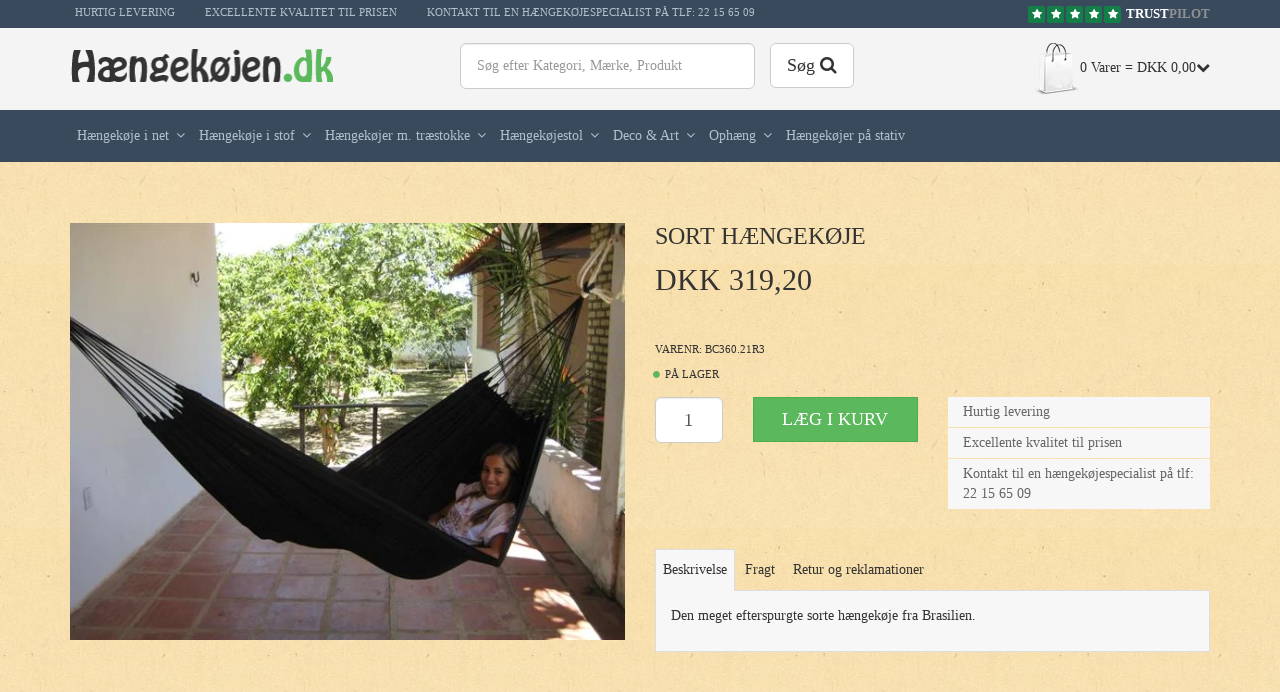

--- FILE ---
content_type: text/html; charset=UTF-8
request_url: https://haengekoejen.dk/sort-haengekoeje
body_size: 4922
content:




























<!DOCTYPE html><html lang="da" prefix="og: http://ogp.me/ns#" ><head>     
        <!--
        Shoporama Webshop af:
           ____          _               __        __   _     
          / _// _ __ ___| | _______   __ \ \      / /__| |__  
         | |// | '__/ __| |/ / _ \ \ / /  \ \ /\ / / _ \ '_ \ 
         | //| | |  \__ \   < (_) \ V /    \ V  V /  __/ |_) |
          //__/|_|  |___/_|\_\___/ \_/      \_/\_/ \___|_.__/ 
        _______________________________________________________
        
        www.oerskovweb.dk    

         -->
    <link rel="icon" href="/cache/3/4/6/7/0/8/box-64x64x80.webp" type="image/x-icon"/><meta charset="utf-8"><meta http-equiv="X-UA-Compatible" content="IE=edge"><meta name="viewport" content="width=device-width, initial-scale=1.0, minimum-scale=1.0, maximum-scale=1.0, user-scalable=no"><title>Sort single hængekøje til afslapning</title><meta name="description" content="Sort single hængekøje"><meta property="og:title" content="Sort single hængekøje til afslapning"/><meta property="og:description" content="Sort single hængekøje"/><meta property="og:site_name" content="Hængekøjen"/><meta property="og:locale" content="da_DK"/><meta property="og:type" content="website"/><meta property="og:url" content="https://haengekoejen.dk" /><meta name="generator" content="Shoporama"><!-- Styling --><link href="http://fonts.googleapis.com/css?family=Open+Sans:400,700,400italic,700italic|Lato:400,700,400italic,700italic" rel="stylesheet"><link href="css/lightbox.css" rel="stylesheet" /><link href="https://haengekoejen.dk/private_templates/2375/haengekoejen_dk/css/styles.min.css" rel="stylesheet"><script src="https://my.anyday.io/webshopPriceTag/anyday-price-tag-da-es2015.js" type="module" async></script>

<meta name="google-site-verification" content="CNQGfn7MFlCKI9OQbrmLWuz3qJLOGQECueoWv7gNUz0" />

<meta name="google-site-verification" content="qTCj4i_JlcDvFsy850Ob0ozDlU9W9nMwuk3KTVjnvzs" />

</head><body><!-- Google Tag Manager --><noscript><iframe src="//www.googletagmanager.com/ns.html?id=GTM-MRFHKP" height="0" width="0" style="display:none;visibility:hidden"></iframe> </noscript><script>(function(w,d,s,l,i){w[l]=w[l]||[];w[l].push({'gtm.start':new Date().getTime(),event:'gtm.js'});var f=d.getElementsByTagName(s)[0],j=d.createElement(s),dl=l!='dataLayer'?'&l='+l:'';j.async=true;j.src='//www.googletagmanager.com/gtm.js?id='+i+dl;f.parentNode.insertBefore(j,f);})(window,document,'script','dataLayer','GTM-MRFHKP');</script><!-- End Google Tag Manager -->


























<div id="header"><div class="top-bar"><div class="container"><div class="row"><div class="col-sm-8 hidden-xs"><ul class="list-inline"><li>Hurtig levering</li><li>Excellente kvalitet til prisen</li><li>Kontakt til en hængekøjespecialist på tlf: 22 15 65 09 </li></ul></div><div class="col-sm-4"><div class="text-right trustpilot"><a href="https://dk.trustpilot.com/review/www.h%C3%A6ngek%C3%B8jen.dk"><i class="fa fa-star"></i><i class="fa fa-star"></i><i class="fa fa-star"></i><i class="fa fa-star"></i><i class="fa fa-star"></i><span class="trust">Trust</span><span class="pilot">pilot</span></a></div></div></div></div></div><div class="top-area"><div class="container"><div class="row"><div class="col-sm-4 col-md-3"><a href="/" id="logo"><img src="/img/logo.png" class="img-responsive" alt="Hængekøjer til hus, have, leg, hygge, ferie, livsstil, gaver og institutionsbrug. "/></a></div><div class="col-sm-5 col-md-offset-1 hidden-sm hidden-xs"><div class="row"><form action="https://haengekoejen.dk/search" role="search" class="hide-checkout"><div class="col-xs-8"><input type="text" name="search" value="" class="form-control input-lg search"  placeholder="Søg efter Kategori, Mærke, Produkt" required></div><button type="submit" class="btn btn-lg btn-default">Søg <i class="fa fa-search"></i></button></form></div></div><div class="col-md-3 col-sm-8 text-right hide-checkout"><div id="small-basket"><div class="basket-trigger hidden-xs"><img src="img/shopping-bag-off.png" alt="">0 Varer = DKK 0,00<i class="fa fa-chevron-down"></i></div><div class="small-basket-trigger visible-xs"><i class="fa fa-shopping-cart"></i><span class="amount">0</span></div><div id="small-basket-drop"><div class="items"></div><div class="small-basket-footer"><div class="total"><div class="small"><span class="pull-left">Fragt</span>DKK 59,00</div><span class="pull-left">I alt</span>  DKK 0,00</div><a href="/basket" class="btn btn-block btn-primary">Gå til kurven <i class="fa fa-arrow-right"></i></a></div></div></div></div></div></div></div><nav class="navbar yamm navbar-inverse hide-checkout"><div class="container"><!-- Brand and toggle get grouped for better mobile display --><div class="navbar-header"><button type="button" class="navbar-toggle collapsed" data-toggle="collapse" data-target="#main-menu"><span class="sr-only">Toggle navigation</span><span class="icon-bar"></span><span class="icon-bar"></span><span class="icon-bar"></span></button></div><div class="row"><div class="collapse navbar-collapse" id="main-menu"><form class="visible-xs" action="https://haengekoejen.dk/search" role="search"><div class="input-group"><input type="text" name="search" value="" class="form-control search"  placeholder="Søg efter Kategori, Mærke, Produkt" required><span class="input-group-btn"><button class="btn btn-info" type="submit"><i class="glyphicon glyphicon-search"></i></button></span></div></form><ul class="nav navbar-nav"><li class="dropdown yamm-fw"><a href="https://haengekoejen.dk/mexicansk-haengekoeje-i-net">Hængekøje i net</a><a href="#" role="button" class="dropdown-toggle" data-toggle="dropdown"><i class="fa  fa-angle-down"></i></a><br class="menu-clear"><ul class="dropdown-menu"><li><div class="yamm-content"><div class="row"><div class="col-sm-3"><h4><a href="https://haengekoejen.dk/single-haengekoeje">Single hængekøje</a></h4></div><div class="col-sm-3"><h4><a href="https://haengekoejen.dk/dobbelt-haengekoeje">Dobbelt hængekøje</a></h4></div><div class="col-sm-3"><h4><a href="https://haengekoejen.dk/familiehaengekoeje">Familiehængekøje</a></h4></div><div class="col-sm-3"><h4><a href="https://haengekoejen.dk/mega-size-haengekoeje">Mega Size hængekøje</a></h4></div><div class="col-sm-3"><h4><a href="https://haengekoejen.dk/backpacker-haengekoejer">BackPacker hængekøjer</a></h4></div><div class="col-sm-3"><h4><a href="https://haengekoejen.dk/haengekoeje-i-net">Hængekøje i net</a></h4></div><div class="col-sm-3"><h4><a href="https://haengekoejen.dk/haengekoejer-med-traestok">Hængekøjer med træstok</a></h4></div></div></div></li></ul></li><li class="dropdown yamm-fw"><a href="https://haengekoejen.dk/haengekoeje-i-stof">Hængekøje i stof</a><a href="#" role="button" class="dropdown-toggle" data-toggle="dropdown"><i class="fa  fa-angle-down"></i></a><br class="menu-clear"><ul class="dropdown-menu"><li><div class="yamm-content"><div class="row"><div class="col-sm-3"><h4><a href="https://haengekoejen.dk/single-haengekoeje-stof">Single hængekøje</a></h4></div><div class="col-sm-3"><h4><a href="https://haengekoejen.dk/dobbelt-haengekoeje-stof">Dobbelt hængekøje</a></h4></div><div class="col-sm-3"><h4><a href="https://haengekoejen.dk/familiehaengekoeje-stof">Familiehængekøje</a></h4></div><div class="col-sm-3"><h4><a href="https://haengekoejen.dk/mega-size-haengekoeje-stof">Mega Size hængekøje</a></h4></div><div class="col-sm-3"><h4><a href="https://haengekoejen.dk/outdoor-haengekoeje-i-stof">Outdoor hængekøje i stof</a></h4></div></div></div></li></ul></li><li class="dropdown yamm-fw"><a href="https://haengekoejen.dk/haengekoejer-med-traestokke">Hængekøjer m. træstokke</a><a href="#" role="button" class="dropdown-toggle" data-toggle="dropdown"><i class="fa  fa-angle-down"></i></a><br class="menu-clear"><ul class="dropdown-menu"><li><div class="yamm-content"><div class="row"><div class="col-sm-3"><h4><a href="https://haengekoejen.dk/single-haengekoeje-med-traestok">Single hængekøje med træstok</a></h4></div><div class="col-sm-3"><h4><a href="https://haengekoejen.dk/dobbelt-haengekoeje-med-traestok">Dobbelt hængekøje med træstok</a></h4></div><div class="col-sm-3"><h4><a href="https://haengekoejen.dk/familiehaengekoeje-med-traestok">Familiehængekøje med træstok</a></h4></div><div class="col-sm-3"><h4><a href="https://haengekoejen.dk/kingsize-haengekoeje-med-traestok">KingSize hængekøje med træstok</a></h4></div><div class="col-sm-3"><h4><a href="https://haengekoejen.dk/dobbelt-haengekoeje-med-brede-tvaerstokke">Dobbelt hængekøje med brede tværstokke</a></h4></div></div></div></li></ul></li><li class="dropdown yamm-fw"><a href="https://haengekoejen.dk/haengekoejestol">Hængekøjestol</a><a href="#" role="button" class="dropdown-toggle" data-toggle="dropdown"><i class="fa  fa-angle-down"></i></a><br class="menu-clear"><ul class="dropdown-menu"><li><div class="yamm-content"><div class="row"><div class="col-sm-3"><h4><a href="https://haengekoejen.dk/haengekoejestol-lille">Hængekøjestol Lille</a></h4></div><div class="col-sm-3"><h4><a href="https://haengekoejen.dk/haengekoejestol-stor">Hængekøjestol Stor</a></h4></div><div class="col-sm-3"><h4><a href="https://haengekoejen.dk/haengekoejestol-kingsize-mega">Hængekøjestol KingSize Mega</a></h4></div><div class="col-sm-3"><h4><a href="https://haengekoejen.dk/saekkestol">Sækkestol</a></h4></div></div></div></li></ul></li><li class="dropdown yamm-fw"><a href="https://haengekoejen.dk/latinamerikansk-kunsthaandvaerk-deco-art">Deco &amp; Art</a><a href="#" role="button" class="dropdown-toggle" data-toggle="dropdown"><i class="fa  fa-angle-down"></i></a><br class="menu-clear"><ul class="dropdown-menu"><li><div class="yamm-content"><div class="row"><div class="col-sm-3"><h4><a href="https://haengekoejen.dk/tilbehoer-puder-myggenet">Tilbehør Puder Myggenet</a></h4></div><div class="col-sm-3"><h4><a href="https://haengekoejen.dk/haengekoeje-baby-boern">hængekøje baby &amp; børn</a></h4></div><div class="col-sm-3"><h4><a href="https://haengekoejen.dk/haengekoeje-deco-art">Hængekøje Deco &amp; Art</a></h4></div><div class="col-sm-3"><h4><a href="https://haengekoejen.dk/mexicanske-haandvaske">Mexicanske håndvaske</a></h4></div><div class="col-sm-3"><h4><a href="https://haengekoejen.dk/mexicansk-t-ppe">Mexicansk tæppe</a></h4></div><div class="col-sm-3"><h4><a href="https://haengekoejen.dk/sombrero-6637">SOMBRERO</a></h4></div><div class="col-sm-3"><h4><a href="https://haengekoejen.dk/saekkestol-deco">Sækkestol</a></h4></div></div></div></li></ul></li><li class="dropdown yamm-fw"><a href="https://haengekoejen.dk/ophaeng">Ophæng</a><a href="#" role="button" class="dropdown-toggle" data-toggle="dropdown"><i class="fa  fa-angle-down"></i></a><br class="menu-clear"><ul class="dropdown-menu"><li><div class="yamm-content"><div class="row"><div class="col-sm-3"><h4><a href="https://haengekoejen.dk/haengekoeje-ophaeng-tilbehoer">Hængekøje ophæng tilbehør</a></h4></div><div class="col-sm-3"><h4><a href="https://haengekoejen.dk/ophaeng-til-haengekoejestol">Ophæng til hængekøjestol</a></h4></div></div></div></li></ul></li><li><a href="https://haengekoejen.dk/haengekoejer-paa-stativ">Hængekøjer på stativ</a></li></ul></div></div></div></nav></div><script type="application/ld+json">
{
  "@context": "http://schema.org/",
  "@type": "Product",
  "name": "Sort hængekøje",
  "url": "https://haengekoejen.dk/sort-haengekoeje",
                "image": "https://haengekoejen.dk/cache/3/4/7/9/2/8/box-400x400x80.webp",
        "description": "Den meget efterspurgte sorte hængekøje fra Brasilien. ",
  "sku": "BC360.21R3",
  "additionalProperty":[
        ],
  "brand": {
    "@type": "Thing"
      },
  "offers": {
    "@type": "Offer",
    "priceCurrency": "DKK",
    "price": "319.20",
    "itemCondition": "NewCondition",
    "priceValidUntil": "2027-01-17",
    "url": "https://haengekoejen.dk/sort-haengekoeje",
            "availability": "InStock"
      }
}
</script>

<div class="container">
    <div class="product">
        <div class="row">
            <div class="col-sm-6">
                                   <div id="main-image">
                        <a href="/cache/3/4/7/9/2/8/fit-555x741x80.webp" title="" data-lightbox="product">
                            <img class="img-responsive" src="/cache/3/4/7/9/2/8/fit-555x741x80.webp" alt="">
                        </a>
                                            </div>
                                <div class="row images">	
                                    </div>
            </div>
            <div class="col-sm-6">
                <h1>Sort hængekøje</h1>
                
                				
                <div class="price ">
                    DKK 319,20
                                    </div>
                <div style="display: inline-block;margin: 5px 0 10px 0;color: #000;font-size: 13.5px;"> 
        <anyday-price-tag total-price-selector=".product .price" total-price="" price-tag-token="dd972f0097ed4e85b170b45a4aaeb282" currency="DKK" price-format-locale="da"></anyday-price-tag>
</div>


                <div class="stock-status form-group">
	                                                <p>Varenr: BC360.21R3</p>
                                               <i class="fa fa-circle success"></i> på lager
                </div>
                
                                    




























<form action="" method="post" class="prod">
    <input type="hidden" name="product_id" value="554611"/>
    <input type="hidden" name="redirect" value=""/>
        
    <div class="row">
        <div class="col-md-6">
            <div class="row">
                <div class="col-xs-4">
                    <input name="amount" class="form-control text-center input-lg" type="text" value="1" />
                </div>
                <div class="col-xs-8">
                    <button type="submit" value="" class="btn btn-primary btn-lg btn-block">Læg i kurv</button>
                </div>
            </div>
        </div>

        <div class="col-md-6">
            <div class="nice-points">
                <ul class="list-unstyled">
                                            <li>Hurtig levering</li>
                                                    
                                            <li>Excellente kvalitet til prisen</li>
                                                    
                                            <li>Kontakt til en hængekøjespecialist på tlf: 22 15 65 09 </li>
                                    </ul>
            </div>
        </div>
    </div>
</form>                                
                <div class="description">
                    <div role="tabpanel">
                        <ul class="nav nav-tabs" role="tablist">
                            <li role="presentation" class="active"><a href="#description" aria-controls="description" role="tab" data-toggle="tab">Beskrivelse</a></li>
                                                            <li role="presentation"><a href="#delivery" aria-controls="delivery" role="tab" data-toggle="tab">Fragt</a></li>
                                                                                        <li role="presentation"><a href="#returning" aria-controls="returning" role="tab" data-toggle="tab">Retur og reklamationer</a></li>
                                                    </ul>
                        <div class="tab-content">
                            <div role="tabpanel" class="tab-pane active" id="description">
                                <p>Den meget efterspurgte sorte hængekøje fra Brasilien. </p>
                                
                            </div>
                                                            <div role="tabpanel" class="tab-pane" id="delivery">
                                    Leverings tid 1-3 hverdage. 
                                </div>
                                                                                        <div role="tabpanel" class="tab-pane" id="returning">
                                    14 dages fortrydelsesret
                                </div>
                                                    </div>
                    </div>

                    
                </div>
            </div>
        </div>
    </div>
    
            
        </div>

    


























<div class="reviews"><div class="container"><h2>Vores kunder siger</h2><div class="row"><div class="col-sm-4 review"><h3>Super handel</h3><p>Jeg har handlet flere gange her, og det går bare super hver gang!</p><strong>Janne Hansen</strong><div class="trustpilot"><i class="fa fa-star"></i><i class="fa fa-star"></i><i class="fa fa-star"></i><i class="fa fa-star"></i><i class="fa fa-star"></i></div></div><div class="col-sm-4 review"><h3>Lækker kvalitet</h3><p>Jeg har købt en lækker hængekøje, og det var virkelig bang for the bucks.</p><strong>Peter Hyldebrandt</strong><div class="trustpilot"><i class="fa fa-star"></i><i class="fa fa-star"></i><i class="fa fa-star"></i><i class="fa fa-star"></i><i class="fa fa-star"></i></div></div><div class="col-sm-4 review"><h3>Hurtig levering</h3><p>Jeg foretog handlen mandag til middag, og havde allerede mit produkt onsdag!</p><strong>Jens Gammelgaard</strong><div class="trustpilot"><i class="fa fa-star"></i><i class="fa fa-star"></i><i class="fa fa-star"></i><i class="fa fa-star"></i><i class="fa fa-star"></i></div></div></div></div></div><div id="footer"><div class="inner-footer"><div class="container"><div class="row"><div class="col-sm-5 info"><h4>Hængekøjen.dk</h4><p><a href="tel:+4531 68 44 67">31 68 44 67</a> <br><a href="mailto:tropical@hammocks.shop">tropical@hammocks.shop</a></p><p>Tropical Europe ApS, Dannebrogsgade 35<br>1660 København V</p><!--<img class="img-responsive" src="img/Betalingskort-logoer.png" alt="Betalingskort">--><img class="img-responsive" src="public-files/betalingskort-logoer-any.png" alt="Betalingskort"></div><div class="col-sm-3 hide-checkout"><h4>Kundeservice</h4><ul><li class=""><a href="https://haengekoejen.dk/vilkaar">Vilkår</a></li><li class=""><a href="https://haengekoejen.dk/kontakt">Kontakt</a></li></ul></div><div class="col-sm-4 text-right sharing hide-checkout"><h4>Mød os på</h4><div class="social"><a href="https://www.facebook.com/haengekoeje" target="_blank"><i class="fa fa-facebook"></i></a><a href="https://plus.google.com/u/0/110699983350615675161/about" target="_blank"><i class="fa fa-google-plus"></i></a><a href="https://www.youtube.com/user/HaengekoejeKaj" target="_blank"><i class="fa fa-youtube"></i></a></div></div></div><div class="copyright text-center"></div></div></div></div><script src="https://haengekoejen.dk/private_templates/2375/haengekoejen_dk/scripts/scripts.min.js"></script><script type="text/javascript" src="https://haengekoejen.dk/javascript/dk.zipcodes.js"></script><!-- Google-kode til remarketingtag -->
<!--------------------------------------------------
Remarketingtags må ikke knyttes til personligt identificerbare oplysninger eller placeres på sider med relation til følsomme kategorier. Du finder flere oplysninger og en vejledning i, hvordan tags opsættes, på: http://google.com/ads/remarketingsetup
--------------------------------------------------->
<script type="text/javascript">
/* <![CDATA[ */
var google_conversion_id = 958676449;
var google_custom_params = window.google_tag_params;
var google_remarketing_only = true;
/* ]]> */
</script>
<script type="text/javascript" src="//www.googleadservices.com/pagead/conversion.js">
</script>
<noscript>
<div style="display:inline;">
<img height="1" width="1" style="border-style:none;" alt="" src="//googleads.g.doubleclick.net/pagead/viewthroughconversion/958676449/?value=0&amp;guid=ON&amp;script=0"/>
</div>
</noscript>

</body></html>


--- FILE ---
content_type: text/html; charset=UTF-8
request_url: https://haengekoejen.dk/images/loading.gif
body_size: 7457
content:
GIF89a    �. ��������Ϳ����������������������������������ɤ����������������������������������������������������ީ�������Ӧ����ՠ�������������������������𨨨��䚚����������                                 !�NETSCAPE2.0   !�	 . ,        @�@�pH	�PdCl:]�d��
	�Xla[茲�@$,�TؕѬG!�c>��#��p��0yzk	�
��.#)
 krwv&�. /$/�_�B}}�O\(�O�'�Oe	�Nԏ'	�0,���n.�` #(	#
��ܛ�
&&��
tu��QHȁP�� 	�-R1��+�\,��"Ĉ���@+" 9 �8�W�$��`L!I�HɈ��f#S~h�Z"==䞀XP�	Z`����*�@B7�ćK 4Y`NCP'�&,� @Y�yR%!��J��Q !�	 3 ,        ���pH	D�M$����Pqx=�l���r-gc	�P�y�He�R�Q�8/7iϒ�
!!yn		^ ��#j^���^��(�^*��P�Q���R(�%�Q���Dȟ�C��i�B���3�������3�"�#�
��"�'��,@Ѝ�{T �P'�=8А=�@54H	���#��0��2����$�*%�tya�L2H(8&�	Bg˗1Ji�b� -` `��ϐ"�HP��Ϊ=3ؒТ�Q<� !�	   ,        �@�pH�D��� �T��H�c��PmB�v��FL��Ta8����6�RD%�!w$k|]1D
���!*		!�EI�#c 	/DM��
��	������S�r�S	��%�S���D'�R���C�b�B�""�� "�"�������R7" �P���x�z8!��B�$�/�#Jp"#�%|�0��F�
@H�0��2h� Ĉ3)bΜ@�:IPT&͢G����S�F��tVA�P
6q���lѰZ� !�	 . ,        �@�pH%���@�hT1`������}Rb �٘�Z���O�a�oBYD�ns�D%vXK|mm	CII�		}32B �%a.	�&C��'�D&2��Đ�D'D÷����*��#�_ؼ���߮""N����R������� = �'�A@��B��� c
0<�P�B 8D1b �P$�¢B"I* ࢂ%| !a�B	)R�l :%ȤYaVdР��D�"U�T^	�M��߄
Z�v%H��V�L/b�p!�۴��  !�	 3 ,        ���pH%�N(�)P �t*�,
��vzy!���:x
���z_$�4���&:�^~!�cT)I{k~q�/#S��M'##/���/�B �"%d#��vB��wC��U���C��113'""�(�R&2����S/D#���UR���T,@��z�g�DiHD&R�#��SP`L�`�!%P$Q���!H�H��K!X�!�f�O
��0��xV���g-`,���f��KY��p!�K �Z��"�'' �@alY�/)������ڽ��-ܻ3�� !�	   ,        �@�pH%Æ�\$@Ĩt�At
X�f�	�6"�t
r�W,����^�A`LΆt����$bc
�IY|m/!#S�I##'����C *"�%c#��PC���(tC$�u�"�ýƹ���	�Q��  *'�R��)���Q#�&&(ؓ�!B1p����� 1���2ΉH'� 	Zp�2(	#�$HP���)��L��̘D�) �&NP!->� ���!>�Qa��!�6�`�)�	���p��	,�^���)�	T1�͠A�Q
bW�u�Ԃ�l�
���^ }��2 !�	 1 ,        ���pH��B�@ ���t�A4�β��l8�t
$�Xö�����Gu84i���h�Bbc
uuwi{|^//#S"�%#��$$!�C ����E#!/��QC	��	qC����ɮ�D($�/�	��%�E��1-�'��E�
���C#��%	(		��p�@0�}#�	Hd@�JHL�@C"'BHA�Ç
s4�#�� B
I02��`LP9EB�
XД��:	v�  (�� ԅ�.�`�����k��Z���lX�d�j�Av-��k�  !�	 * ,        �@�pHT��� : ��tp4���P�.�)H�l[C�[`p���X��<z��26`avwf{l�%b��v	)%(��!�C-����E%�!!/QC)'�rB�$/C		��q�C	�/$ƃ
���E/��"*0%�%#��B$$-
��0�E#�  ���H�~��X(�E��E |P@��
&@$r"B�$``0���hD�@r
N
I��fI
.,`���cM=`b�p�瀚8X�@�B�fȈa��P�2h�ĂT`�@�k��e͞ժv
۶R�� !�	 0 ,        �@�pH��N���0xF��t���vI0xU���@��Mm���:��x ���
suw*IY~��%S-	��	#)%	��E��'aS%��Qt##	�(�s0'��*C
)����B	�!!��

��B��!0- ���B!/�/ �� �E#�H�81@���I)���"Fd���������D<� ���,` 9$Ɍb�dY�%�2�Xq���C##��I4���FࠡiS�47(�@@�PA&0�Ԅ	D��|�+WZ>�8�!�끴SȘAnB�  !�	 1 ,        ���pH�)P�@�Z�FŨ4J$����%4�iT�8<ׅ�{ G@,��P��ՊoaS%	�'g|j��%R0
)##	x'#%

#"���D ��# S)����C0  ��t�C0-�tD	�
B ��E'��1.,���Q��.���oC�(���!B�@1!��Elx��@�+(^�HD�'7|\���$ �������.�$��s�R�r��(�D4���h�K�pp��@ԗ�:�*�C� �Z��D��&�^u�������� �B�5b�sd��7�  !�	 . ,        �@�pHt�J��pJŨ�%Q��ó\���4Z)JWT�����h,�E*��zobS  zi'l^p)R ��

�{�p�D,�0�S
�"sC¯ tB(��C���C#��
B���D��*B++��E�����D%�2h8P_��6lPP��D0P���C�RP���
C��(%��/B��" �VY�ċ2� ��āN�BF@J�	�.<���D��H��3���S_p�� B����«��1��(@c���"Ҥ1�n�KB�ڻB�	 !�	 0 ,       �@�pH�|J	�`�P��!��(�	�Ƀ�
Q(e�}�W-�,���5T$�3R��.*a,w)X}�NO.����-G����D���a�qB++�rC	"������D%������O	��0C��P�`�����������<�+� �
pHh0̈�60he$R�" cF� ��@H"B��b�I!#^�13�K/H��*�Nr�pyR 	�tbڈ ���RLP �W9�3x`C��X�H�р��V��rA�_9,���Y[C�}�`��'�B	 !�	 0 ,       �@�pH@�hY��P�R9&G	���H�O��5���R"�� 	v�X(,@��
n*_D+uweVJl�o*
D�uz{
	��NC��s��*r��sD#�����O)""���0��P	����؅�`)�	۸��s��`	��P%���O#���A���!8(���6H�p�ċ������{B���ࠀ/^�����)C���0|ĵ��7n�|�!�8��3�uL(e�� �q�*Jb�Nj&}p�j�&Blh �֜  !�	 ) ,       ���Ph�L*�( �P��Rd%��b�P8���)^��JP�>5�̊JaU$JEI-p�oc., 0z	'QqS�Fw{��b`)%��*�p�O
����
�����%*�'���"��Q
""�	�`*��Q�P	��O%��C%���B	���)��
,��^	��w�B���9�@����P0�H��t6��A�^���CD(xH���H�|"�G>V"��/t��0����E�> ���GV
b@���ł�`^�01�����Ѐb8�C+ !�	 ' ,       �����d.e���giYV$ ,ʝ^��+��H�C�J�R�6"]�
�R��hF+TK{d#	( hh
����h �	������Q
�*(�\(�*��O�#�P���O	�"*�C%��B)���'��	�������%���"����	�g,A(0恃C�<<	_�6h�����'b�0�` �x"��
���@3�7I�`��@	4(2L��3�Ζ,|RB�P�7!���r�!
Dx����"�B!� Ǜ`� !�	   ,       �@�pH�d2���El:�c�B�X��bf��V$�J�Eb��/�fk�������`�-
%%{Oj�	#z�N�%#	)�O)�� �N 	('	�N%���C �*��C(�(�C#��B)�� 
��
�"��%"��������)��������C�"%�С�C���`ω	v@&dD�"p��#6��C�SX�j�60� �C>�H�OI@_��A�L�J4Q�`aO� <:�hQp:	 "%TH%Z��X4 �ء!8к���H��B�  !�	 1 ,       ���pH,�4��q�4"3��I->�W���b\�	k��F-�I� /3+�+]��*�����@ yLk 
��Fv�
%�F�%	
�F�	�-�D#��D%(�	�C
'�B���1�ÿ�ǿ)*��	����'D��
"""#C!���12&�y��&��d#$ "���"Dx �� �D��2��ā!��V�IP�`�p(P $MD@8��G/Bl�a&��X��ʔ?��`��TL���'��B�2(Z �*�^<�"����!@Ͷ $ض$ !�	   ,       �@�pH,��r��d�Хsu�Z����2�ӭ��m:3���B)/�jk2q+�IV��z~Gz0  �E,� ��D�
%���%%�C)%#	#�B�	((� -����'�C'�)'�/&1��	&&�	v��)��v**  ��e	��B
�$�V%"����/�/(((< ��>!6D(� ��TGJ, @`�鈤A�ċ�1�Y0hp`@�"#HB�@�d�Gp�P�@L�S,QP��ɓ@�-�&6��k��A�N�� d"6|
�h�nz�b L�2U$0{$ !�	 1 ,       ���pH,�M��l�K��	�\��X�r�d��0�B�:Wc�bvb,�	��fb(,yPg�+0}G�--�F� ��
&&#�
�%%���-�#���	�	#���#((%��u �'�
��u(�� 1��_%�	B
$�$(Y
**��B�!�N	���	���A/B(�$�"�X��ސ!�H�aL	p0��I��>�ac�H�d�&�NP�DA�7�7ȤT��͜T�t`AЎ�(u�I���(�*ѩ6,5"�(YE0"��  !�	 2 ,       �@�pH,���r�L2�MMJ�%5�i���^d��`{̘W�4�3���!���X6�|d��zp}.�,�	}B.�z(�2 ����00��� - ���  �#}
�))-$$})#%#�2$/�/d	��
B
/$�/�T'�(	-C���O%<88A�D
"
��߆%�|p� ����#��A�p�p���%P1`��-82��C�r0@���?-���a��p谓�OA�d �L��< � U,�Y@+�J�"��;�zvI !�	 2 ,       �@�L%,��dQ�9�Ш�`2�L�V���"��V���#�1T�!�#��-cg8��#2�3l/y{'~E��+zzi�2+������/z��.�$�$�2,��$�/� � '�/!#�0�/�/� -�2!�Oj
 �B
!��R #)
�E*���|H�`Ĉ%@	`�ݿJ(	�� ��pDA��
�4 ��	 ���� 	Z$)Q�a�8p@Ā@�d�@�B%
<̙sgϟA�z0*% ��M	4x�S(�G�|@���֞> @ �<?w.X� a�  !�	 & ,       �@�Дx�Ȥ� ͌�h��DbP�v8�Ze��V�>b�!�xXi��vw�RG�A�{Q�K/$��I$��#�&�/��~���/!'����/*���!���!�%�.��,��&��q  �,B
��Z 00�B�
00IK�@�hѢ �u0``@�% R�H� a  �(0 p"��P� E	P$Q���IJ�4i��M,@��L�#6J��� EP���C�1�X*%��Q�
E@ցQ\�|@���ԠC�z��,80�(
u� !�	 ( ,       �@�p(T��d2 �)�P��c2E���d5�@٨�)��a%�S~�i���pG����"|uxG$�H'/�#�G$�/p�D/��D/�!~�B!�!��(��	�(������D���(��%���"��B*���Y��+E���X.��C
سG�V�	 &����  p ��$$H�Pa�B
H�8�F� ��
Xj�8$�hp���O*88! ��
>�h!Ƅ'P49�'U����P@8��ӪP�F�*hQ!�"N.@@7��0��(! +]�%H� !� 3 ,        ���pH	NĤrIT4"&s�"XS��*8�plН�B�G�d(/��\�e�IPa.�FxJ��J
/$�$�J�$��I!/�/m�D��/��C"!�!�D���B���3����	�3�̼�����w�%����J��x�D��e+���	q�����Q�p�@z3@ �� �P�����(8xp�P( A�
0 L�`��G%)�ar�N'P�(�D�
29ּ�$�
�P:  A	E%T�0�##& �Yu��Z+�pQ&� ��
-�B�Q��@(H  Eի $P	 ;

--- FILE ---
content_type: text/plain
request_url: https://www.google-analytics.com/j/collect?v=1&_v=j102&a=1367193709&t=pageview&_s=1&dl=https%3A%2F%2Fhaengekoejen.dk%2Fsort-haengekoeje&ul=en-us%40posix&dt=Sort%20single%20h%C3%A6ngek%C3%B8je%20til%20afslapning&sr=1280x720&vp=1280x720&_u=YEBAAAABAAAAAC~&jid=1017835229&gjid=1759968778&cid=1823682636.1768646414&tid=UA-24921548-1&_gid=186201937.1768646414&_r=1&_slc=1&gtm=45He61e1n71MRFHKPv72179468za200zd72179468&gcd=13l3l3l3l1l1&dma=0&tag_exp=103116026~103200004~104527906~104528500~104684208~104684211~105391252~115495939~115938466~115938469~116744867~117041588&z=519604760
body_size: -450
content:
2,cG-9YCM7NQNHF